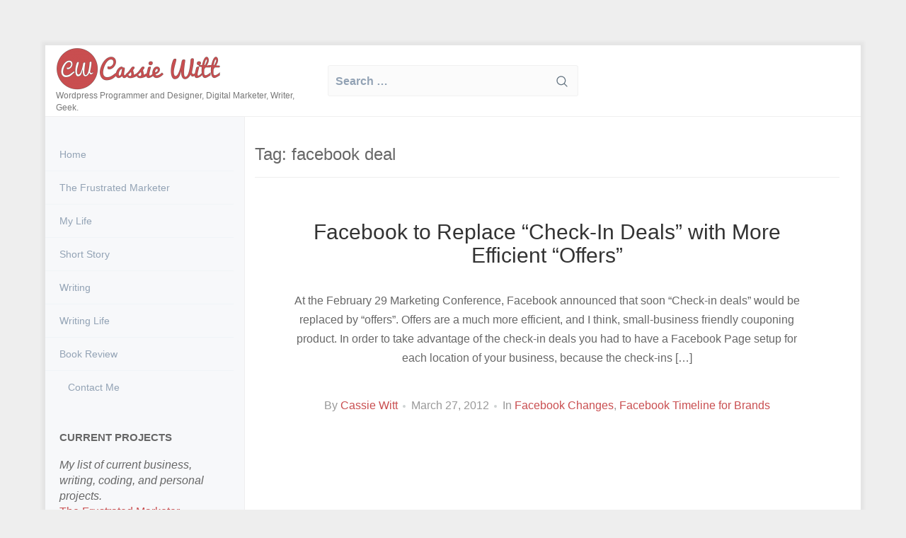

--- FILE ---
content_type: text/html; charset=UTF-8
request_url: https://cassiewitt.com/tag/facebook-deal/
body_size: 8298
content:
<!DOCTYPE html>
<html lang="en-US">
<head>
<meta charset="UTF-8">
<meta name="viewport" content="width=device-width, initial-scale=1">
<link rel="profile" href="https://gmpg.org/xfn/11">
<link rel="pingback" href="https://cassiewitt.com/xmlrpc.php">

<title>facebook deal &#8211; Cassie Witt</title>
<meta name='robots' content='max-image-preview:large' />
	    <style id="tf_lazy_style">
		[data-tf-src]{opacity:0}.tf_svg_lazy{transition:filter .3s linear!important;filter:blur(25px);opacity:1;transform:translateZ(0)}.tf_svg_lazy_loaded{filter:blur(0)}.module[data-lazy],.module[data-lazy] .ui,.module_row[data-lazy]:not(.tb_first),.module_row[data-lazy]:not(.tb_first)>.row_inner,.module_row:not(.tb_first) .module_column[data-lazy],.module_subrow[data-lazy]>.subrow_inner{background-image:none!important}
	    </style>
	    <noscript><style>[data-tf-src]{display:none!important}.tf_svg_lazy{filter:none!important;opacity:1!important}</style></noscript>
	    	    <style id="tf_lazy_common">
						.tf_fa{display:inline-block;width:1em;height:1em;stroke-width:0;stroke:currentColor;overflow:visible;fill:currentColor;pointer-events:none;vertical-align:middle}#tf_svg symbol{overflow:visible}.tf_lazy{position:relative;visibility:visible;display:block;opacity:.3}.wow .tf_lazy{visibility:hidden;opacity:1;position:static;display:inline}div.tf_audio_lazy audio{visibility:hidden;height:0;display:inline}.mejs-container{visibility:visible}.tf_iframe_lazy{transition:opacity .3s ease-in-out;min-height:10px}.tf_carousel .tf_swiper-wrapper{display:flex}.tf_carousel .tf_swiper-slide{flex-shrink:0;opacity:0}.tf_carousel .tf_lazy{contain:none}.tf_swiper-wrapper>br,.tf_lazy.tf_swiper-wrapper .tf_lazy:after,.tf_lazy.tf_swiper-wrapper .tf_lazy:before{display:none}.tf_lazy:after,.tf_lazy:before{content:'';display:inline-block;position:absolute;width:10px!important;height:10px!important;margin:0 3px;top:50%!important;right:50%!important;left:auto!important;border-radius:100%;background-color:currentColor;visibility:visible;animation:tf-hrz-loader infinite .75s cubic-bezier(.2,.68,.18,1.08)}.tf_lazy:after{width:6px!important;height:6px!important;right:auto!important;left:50%!important;margin-top:3px;animation-delay:-.4s}@keyframes tf-hrz-loader{0%{transform:scale(1);opacity:1}50%{transform:scale(.1);opacity:.6}100%{transform:scale(1);opacity:1}}.tf_lazy_lightbox{position:fixed;background:rgba(11,11,11,.8);color:#ccc;top:0;left:0;display:flex;align-items:center;justify-content:center;z-index:999}.tf_lazy_lightbox .tf_lazy:after,.tf_lazy_lightbox .tf_lazy:before{background:#fff}.tf_video_lazy video{width:100%;height:100%;position:static;object-fit:cover}
		</style>
		    <link rel="preconnect" href="https://fonts.gstatic.com" crossorigin/>
		<link rel="dns-prefetch" href="//www.google-analytics.com"/>
	<link rel="preload" href="https://cassiewitt.com/wp-content/uploads/themify-css/concate/1447067544/themify-concate-3464386637.min.css" as="style"><link id="themify_concate-css" rel="stylesheet" href="https://cassiewitt.com/wp-content/uploads/themify-css/concate/1447067544/themify-concate-3464386637.min.css"><link rel="alternate" type="application/rss+xml" title="Cassie Witt &raquo; Feed" href="https://cassiewitt.com/feed/" />
<link rel="alternate" type="application/rss+xml" title="Cassie Witt &raquo; Comments Feed" href="https://cassiewitt.com/comments/feed/" />
<link rel="alternate" type="application/rss+xml" title="Cassie Witt &raquo; facebook deal Tag Feed" href="https://cassiewitt.com/tag/facebook-deal/feed/" />
<link rel="preload" href="https://cassiewitt.com/wp-includes/js/mediaelement/mediaelementplayer-legacy.min.css?ver=4.2.16" as="style" /><link rel='stylesheet' id='mediaelement-css'  href='https://cassiewitt.com/wp-includes/js/mediaelement/mediaelementplayer-legacy.min.css?ver=4.2.16' type='text/css' media='all' />
<link rel="preload" href="https://cassiewitt.com/wp-includes/js/mediaelement/wp-mediaelement.min.css?ver=5.9.12" as="style" /><link rel='stylesheet' id='wp-mediaelement-css'  href='https://cassiewitt.com/wp-includes/js/mediaelement/wp-mediaelement.min.css?ver=5.9.12' type='text/css' media='all' />
<style id='global-styles-inline-css' type='text/css'>
body{--wp--preset--color--black: #000000;--wp--preset--color--cyan-bluish-gray: #abb8c3;--wp--preset--color--white: #ffffff;--wp--preset--color--pale-pink: #f78da7;--wp--preset--color--vivid-red: #cf2e2e;--wp--preset--color--luminous-vivid-orange: #ff6900;--wp--preset--color--luminous-vivid-amber: #fcb900;--wp--preset--color--light-green-cyan: #7bdcb5;--wp--preset--color--vivid-green-cyan: #00d084;--wp--preset--color--pale-cyan-blue: #8ed1fc;--wp--preset--color--vivid-cyan-blue: #0693e3;--wp--preset--color--vivid-purple: #9b51e0;--wp--preset--gradient--vivid-cyan-blue-to-vivid-purple: linear-gradient(135deg,rgba(6,147,227,1) 0%,rgb(155,81,224) 100%);--wp--preset--gradient--light-green-cyan-to-vivid-green-cyan: linear-gradient(135deg,rgb(122,220,180) 0%,rgb(0,208,130) 100%);--wp--preset--gradient--luminous-vivid-amber-to-luminous-vivid-orange: linear-gradient(135deg,rgba(252,185,0,1) 0%,rgba(255,105,0,1) 100%);--wp--preset--gradient--luminous-vivid-orange-to-vivid-red: linear-gradient(135deg,rgba(255,105,0,1) 0%,rgb(207,46,46) 100%);--wp--preset--gradient--very-light-gray-to-cyan-bluish-gray: linear-gradient(135deg,rgb(238,238,238) 0%,rgb(169,184,195) 100%);--wp--preset--gradient--cool-to-warm-spectrum: linear-gradient(135deg,rgb(74,234,220) 0%,rgb(151,120,209) 20%,rgb(207,42,186) 40%,rgb(238,44,130) 60%,rgb(251,105,98) 80%,rgb(254,248,76) 100%);--wp--preset--gradient--blush-light-purple: linear-gradient(135deg,rgb(255,206,236) 0%,rgb(152,150,240) 100%);--wp--preset--gradient--blush-bordeaux: linear-gradient(135deg,rgb(254,205,165) 0%,rgb(254,45,45) 50%,rgb(107,0,62) 100%);--wp--preset--gradient--luminous-dusk: linear-gradient(135deg,rgb(255,203,112) 0%,rgb(199,81,192) 50%,rgb(65,88,208) 100%);--wp--preset--gradient--pale-ocean: linear-gradient(135deg,rgb(255,245,203) 0%,rgb(182,227,212) 50%,rgb(51,167,181) 100%);--wp--preset--gradient--electric-grass: linear-gradient(135deg,rgb(202,248,128) 0%,rgb(113,206,126) 100%);--wp--preset--gradient--midnight: linear-gradient(135deg,rgb(2,3,129) 0%,rgb(40,116,252) 100%);--wp--preset--duotone--dark-grayscale: url('#wp-duotone-dark-grayscale');--wp--preset--duotone--grayscale: url('#wp-duotone-grayscale');--wp--preset--duotone--purple-yellow: url('#wp-duotone-purple-yellow');--wp--preset--duotone--blue-red: url('#wp-duotone-blue-red');--wp--preset--duotone--midnight: url('#wp-duotone-midnight');--wp--preset--duotone--magenta-yellow: url('#wp-duotone-magenta-yellow');--wp--preset--duotone--purple-green: url('#wp-duotone-purple-green');--wp--preset--duotone--blue-orange: url('#wp-duotone-blue-orange');--wp--preset--font-size--small: 13px;--wp--preset--font-size--medium: 20px;--wp--preset--font-size--large: 36px;--wp--preset--font-size--x-large: 42px;}.has-black-color{color: var(--wp--preset--color--black) !important;}.has-cyan-bluish-gray-color{color: var(--wp--preset--color--cyan-bluish-gray) !important;}.has-white-color{color: var(--wp--preset--color--white) !important;}.has-pale-pink-color{color: var(--wp--preset--color--pale-pink) !important;}.has-vivid-red-color{color: var(--wp--preset--color--vivid-red) !important;}.has-luminous-vivid-orange-color{color: var(--wp--preset--color--luminous-vivid-orange) !important;}.has-luminous-vivid-amber-color{color: var(--wp--preset--color--luminous-vivid-amber) !important;}.has-light-green-cyan-color{color: var(--wp--preset--color--light-green-cyan) !important;}.has-vivid-green-cyan-color{color: var(--wp--preset--color--vivid-green-cyan) !important;}.has-pale-cyan-blue-color{color: var(--wp--preset--color--pale-cyan-blue) !important;}.has-vivid-cyan-blue-color{color: var(--wp--preset--color--vivid-cyan-blue) !important;}.has-vivid-purple-color{color: var(--wp--preset--color--vivid-purple) !important;}.has-black-background-color{background-color: var(--wp--preset--color--black) !important;}.has-cyan-bluish-gray-background-color{background-color: var(--wp--preset--color--cyan-bluish-gray) !important;}.has-white-background-color{background-color: var(--wp--preset--color--white) !important;}.has-pale-pink-background-color{background-color: var(--wp--preset--color--pale-pink) !important;}.has-vivid-red-background-color{background-color: var(--wp--preset--color--vivid-red) !important;}.has-luminous-vivid-orange-background-color{background-color: var(--wp--preset--color--luminous-vivid-orange) !important;}.has-luminous-vivid-amber-background-color{background-color: var(--wp--preset--color--luminous-vivid-amber) !important;}.has-light-green-cyan-background-color{background-color: var(--wp--preset--color--light-green-cyan) !important;}.has-vivid-green-cyan-background-color{background-color: var(--wp--preset--color--vivid-green-cyan) !important;}.has-pale-cyan-blue-background-color{background-color: var(--wp--preset--color--pale-cyan-blue) !important;}.has-vivid-cyan-blue-background-color{background-color: var(--wp--preset--color--vivid-cyan-blue) !important;}.has-vivid-purple-background-color{background-color: var(--wp--preset--color--vivid-purple) !important;}.has-black-border-color{border-color: var(--wp--preset--color--black) !important;}.has-cyan-bluish-gray-border-color{border-color: var(--wp--preset--color--cyan-bluish-gray) !important;}.has-white-border-color{border-color: var(--wp--preset--color--white) !important;}.has-pale-pink-border-color{border-color: var(--wp--preset--color--pale-pink) !important;}.has-vivid-red-border-color{border-color: var(--wp--preset--color--vivid-red) !important;}.has-luminous-vivid-orange-border-color{border-color: var(--wp--preset--color--luminous-vivid-orange) !important;}.has-luminous-vivid-amber-border-color{border-color: var(--wp--preset--color--luminous-vivid-amber) !important;}.has-light-green-cyan-border-color{border-color: var(--wp--preset--color--light-green-cyan) !important;}.has-vivid-green-cyan-border-color{border-color: var(--wp--preset--color--vivid-green-cyan) !important;}.has-pale-cyan-blue-border-color{border-color: var(--wp--preset--color--pale-cyan-blue) !important;}.has-vivid-cyan-blue-border-color{border-color: var(--wp--preset--color--vivid-cyan-blue) !important;}.has-vivid-purple-border-color{border-color: var(--wp--preset--color--vivid-purple) !important;}.has-vivid-cyan-blue-to-vivid-purple-gradient-background{background: var(--wp--preset--gradient--vivid-cyan-blue-to-vivid-purple) !important;}.has-light-green-cyan-to-vivid-green-cyan-gradient-background{background: var(--wp--preset--gradient--light-green-cyan-to-vivid-green-cyan) !important;}.has-luminous-vivid-amber-to-luminous-vivid-orange-gradient-background{background: var(--wp--preset--gradient--luminous-vivid-amber-to-luminous-vivid-orange) !important;}.has-luminous-vivid-orange-to-vivid-red-gradient-background{background: var(--wp--preset--gradient--luminous-vivid-orange-to-vivid-red) !important;}.has-very-light-gray-to-cyan-bluish-gray-gradient-background{background: var(--wp--preset--gradient--very-light-gray-to-cyan-bluish-gray) !important;}.has-cool-to-warm-spectrum-gradient-background{background: var(--wp--preset--gradient--cool-to-warm-spectrum) !important;}.has-blush-light-purple-gradient-background{background: var(--wp--preset--gradient--blush-light-purple) !important;}.has-blush-bordeaux-gradient-background{background: var(--wp--preset--gradient--blush-bordeaux) !important;}.has-luminous-dusk-gradient-background{background: var(--wp--preset--gradient--luminous-dusk) !important;}.has-pale-ocean-gradient-background{background: var(--wp--preset--gradient--pale-ocean) !important;}.has-electric-grass-gradient-background{background: var(--wp--preset--gradient--electric-grass) !important;}.has-midnight-gradient-background{background: var(--wp--preset--gradient--midnight) !important;}.has-small-font-size{font-size: var(--wp--preset--font-size--small) !important;}.has-medium-font-size{font-size: var(--wp--preset--font-size--medium) !important;}.has-large-font-size{font-size: var(--wp--preset--font-size--large) !important;}.has-x-large-font-size{font-size: var(--wp--preset--font-size--x-large) !important;}
</style>
<link rel="preload" href="https://cassiewitt.com/wp-content/plugins/ultimate-author-box-lite/css/frontend.css?ver=1.1.3" as="style" /><link rel='stylesheet' id='uab-frontend-style-css'  href='https://cassiewitt.com/wp-content/plugins/ultimate-author-box-lite/css/frontend.css?ver=1.1.3' type='text/css' media='all' />
<link rel="preload" href="https://cassiewitt.com/wp-content/plugins/ultimate-author-box-lite/css/uab-responsive.css?ver=1.1.3" as="style" /><link rel='stylesheet' id='uab-frontend-responsive-style-css'  href='https://cassiewitt.com/wp-content/plugins/ultimate-author-box-lite/css/uab-responsive.css?ver=1.1.3' type='text/css' media='all' />
<link rel="preload" href="https://cassiewitt.com/wp-content/plugins/ultimate-author-box-lite/css/font-awesome.min.css?ver=5.15.4" as="style" /><link rel='stylesheet' id='uab-fontawesome-css'  href='https://cassiewitt.com/wp-content/plugins/ultimate-author-box-lite/css/font-awesome.min.css?ver=5.15.4' type='text/css' media='all' />
<link rel="preload" href="//fonts.googleapis.com/css?family=Amatic+SC%7CMerriweather%7CRoboto+Slab%7CMontserrat%7CLato%7CItalianno%7CPT+Sans%7CPT+Sans+Narrow%7CRaleway%7CCrafty+Girls%7CRoboto%7COpen+Sans%7CSchoolbell%7CGreat+Vibes%7CDroid+Sans%7CPoppins%7COswald%7CVarela+Round%7CRoboto+Condensed%7CFira+Sans%7CLora%7CSignika%7CCabin%7CArimo%7CDroid+Serif%7CArvo%7CRubik&#038;ver=5.9.12" as="style" /><link rel='stylesheet' id='google-fonts-css'  href='//fonts.googleapis.com/css?family=Amatic+SC%7CMerriweather%7CRoboto+Slab%7CMontserrat%7CLato%7CItalianno%7CPT+Sans%7CPT+Sans+Narrow%7CRaleway%7CCrafty+Girls%7CRoboto%7COpen+Sans%7CSchoolbell%7CGreat+Vibes%7CDroid+Sans%7CPoppins%7COswald%7CVarela+Round%7CRoboto+Condensed%7CFira+Sans%7CLora%7CSignika%7CCabin%7CArimo%7CDroid+Serif%7CArvo%7CRubik&#038;ver=5.9.12' type='text/css' media='all' />
<link rel="preload" href="https://cassiewitt.com/wp-content/themes/smartpress/style.css?ver=5.9.12" as="style" /><link rel='stylesheet' id='smartpress-style-css'  href='https://cassiewitt.com/wp-content/themes/smartpress/style.css?ver=5.9.12' type='text/css' media='all' />
<link rel="preload" href="https://cassiewitt.com/wp-content/themes/smartpress/stylesheets/bootstrap.css?ver=5.9.12" as="style" /><link rel='stylesheet' id='smartpress_bootstrap-css'  href='https://cassiewitt.com/wp-content/themes/smartpress/stylesheets/bootstrap.css?ver=5.9.12' type='text/css' media='all' />
<link rel="preload" href="https://cassiewitt.com/wp-content/themes/smartpress/stylesheets/theme.css?ver=5.9.12" as="style" /><link rel='stylesheet' id='smartpress_theme-css'  href='https://cassiewitt.com/wp-content/themes/smartpress/stylesheets/theme.css?ver=5.9.12' type='text/css' media='all' />
<link rel="preload" href="https://cassiewitt.com/wp-content/themes/smartpress/fonts/font-awesome/css/font-awesome.css" as="style" /><link rel='stylesheet' id='fontawesome-css'  href='https://cassiewitt.com/wp-content/themes/smartpress/fonts/font-awesome/css/font-awesome.css' type='text/css' media='all' />
<link rel="preload" href="https://cassiewitt.com/wp-content/plugins/jetpack/css/jetpack.css?ver=10.5.3" as="style" /><link rel='stylesheet' id='jetpack_css-css'  href='https://cassiewitt.com/wp-content/plugins/jetpack/css/jetpack.css?ver=10.5.3' type='text/css' media='all' />
<script type='text/javascript' src='https://cassiewitt.com/wp-includes/js/jquery/jquery.min.js?ver=3.6.0' id='jquery-core-js'></script>
<script type='text/javascript' src='https://cassiewitt.com/wp-content/plugins/ultimate-author-box-lite/js/frontend.js?ver=1.1.3' id='uab-frontend-script-js'></script>
<!--[if lt IE 9]>
<script type='text/javascript' src='https://cassiewitt.com/wp-content/themes/smartpress/js/respond.min.js?ver=5.9.12' id='smartpress-respond-js'></script>
<![endif]-->
<link rel="https://api.w.org/" href="https://cassiewitt.com/wp-json/" /><link rel="alternate" type="application/json" href="https://cassiewitt.com/wp-json/wp/v2/tags/121" /><link rel="EditURI" type="application/rsd+xml" title="RSD" href="https://cassiewitt.com/xmlrpc.php?rsd" />
<link rel="wlwmanifest" type="application/wlwmanifest+xml" href="https://cassiewitt.com/wp-includes/wlwmanifest.xml" /> 
<meta name="generator" content="WordPress 5.9.12" />
	
	
	<script>
		jQuery(function() {
			jQuery(".meter > span").each(function() {
				jQuery(this)
					.data("origWidth", jQuery(this).width())
					.width(0)
					.animate({
						width: jQuery(this).data("origWidth")
					}, 1200);
			});
		});
	</script>
	
	
	<style type='text/css'>img#wpstats{display:none}</style>
	<style id="tb_inline_styles">.tb_animation_on{overflow-x:hidden}.themify_builder .wow{visibility:hidden;animation-fill-mode:both}.themify_builder .tf_lax_done{transition-duration:.8s;transition-timing-function:cubic-bezier(.165,.84,.44,1)}.wow.tf_lax_done{animation-fill-mode:backwards}[data-sticky-active].tb_sticky_scroll_active{z-index:1}[data-sticky-active].tb_sticky_scroll_active .hide-on-stick{display:none}@media screen and (min-width:1281px){.hide-desktop{width:0!important;height:0!important;padding:0!important;visibility:hidden!important;margin:0!important;display:table-column!important}}@media screen and (min-width:769px) and (max-width:1280px){.hide-tablet_landscape{width:0!important;height:0!important;padding:0!important;visibility:hidden!important;margin:0!important;display:table-column!important}}@media screen and (min-width:681px) and (max-width:768px){.hide-tablet{width:0!important;height:0!important;padding:0!important;visibility:hidden!important;margin:0!important;display:table-column!important}}@media screen and (max-width:680px){.hide-mobile{width:0!important;height:0!important;padding:0!important;visibility:hidden!important;margin:0!important;display:table-column!important}}</style><noscript><style>.themify_builder .wow,.wow .tf_lazy{visibility:visible!important}</style></noscript>
<!-- Jetpack Open Graph Tags -->
<meta property="og:type" content="website" />
<meta property="og:title" content="facebook deal &#8211; Cassie Witt" />
<meta property="og:url" content="https://cassiewitt.com/tag/facebook-deal/" />
<meta property="og:site_name" content="Cassie Witt" />
<meta property="og:image" content="https://s0.wp.com/i/blank.jpg" />
<meta property="og:image:alt" content="" />
<meta property="og:locale" content="en_US" />
<meta name="twitter:site" content="@cassiewitt" />

<!-- End Jetpack Open Graph Tags -->
<style type="text/css" id="wp-custom-css">/*
You can add your own CSS here.

Click the help icon above to learn more.
*/

.branding img {
    max-height: 60px !important;
    height: 100%;
    width: auto !important;
}

.page-id-882 .col-sm-9.col-md-9 {
    width: 90%;
    margin-left: auto;
    margin-right: auto;
    float: none;
}

.page-id-882 div#primarySidebar {
    display: none;
}

#top-utilities, #headerSearch, .branding {
    display: table;
    height: 100px;
    width: 100%;
    text-align: left;
}

#pageContentWrapper {
    width: 90%;
}

.object-fit-cover img {
    object-fit: cover;
    height: 400px;
    width: 100%;
    object-position: top;
    margin-bottom: 45px;
}
img.mfp-img {
    max-height: none !important;
}

.mfp-bottom-bar {
    display: none;
}</style></head>

<body data-rsssl=1 class="archive tag tag-facebook-deal tag-121 wp-custom-logo themify-builder-5-3-5 tb_animation_on">

<div id="page" class="site">
	
	<a class="skip-link screen-reader-text" href="#content">
	Skip to content	</a>
	
		<div id="pageContentWrapper">
		
			
<div class="top--panel">
	<div class="container-fluid">
		<div class="row">
			<div class="col-sm-4 col-md-4">
				<div class="branding">
				<div class="top-branding">
				<a href="https://cassiewitt.com">
				<img decoding="async" data-tf-not-load="1" width="233" height="60" src="https://cassiewitt.com/wp-content/uploads/2017/10/cropped-PersonalLogoV003-forweb.png" alt="Cassie Witt" />	
				</a>				
								<span class="navbar-site-desc text-muted">Wordpress Programmer and Designer, Digital Marketer, Writer, Geek.</span>
								</div>
				</div>
			</div>
			<div class="col-sm-4 col-md-4">
			<div id="headerSearch">
			<div>
				<form role="search" method="get" class="search-form" action="https://cassiewitt.com/">
				<label>
					<span class="screen-reader-text">Search for:</span>
					<input type="search" class="search-field" placeholder="Search &hellip;" value="" name="s" />
				</label>
				<input type="submit" class="search-submit" value="Search" />
			</form>			</div>
			</div>
			
			</div>
			<div class="col-sm-4 col-md-4">
				
				<div id="top-utilities">
					<div>
						<ul class="top-utilities">
						<!-- Begin Social Links --><!-- End Social Links -->						</ul>
					</div>	
				</div>
			
			</div>
			
		</div>
	</div>
</div>			
			<div class="container-fluid" style="padding: 0px;">	
				<div class="row">	
					<div class="col-sm-3 col-md-3" id="primarySidebar">	
						<div class="mainNavigation">
						
<div class="mainMenu">
	<ul class="nav" style="padding: 0px; margin: 0px;">
		<li id="menu-item-57" class="menu-item menu-item-type-custom menu-item-object-custom menu-item-home menu-item-57"><a title="Home" href="https://cassiewitt.com">Home</a></li>
<li id="menu-item-948" class="menu-item menu-item-type-custom menu-item-object-custom menu-item-948"><a title="The Frustrated Marketer" href="https://frustratedmarketer.substack.com">The Frustrated Marketer</a></li>
<li id="menu-item-943" class="menu-item menu-item-type-taxonomy menu-item-object-category menu-item-943"><a title="My Life" href="https://cassiewitt.com/my-life/">My Life</a></li>
<li id="menu-item-944" class="menu-item menu-item-type-taxonomy menu-item-object-category menu-item-944"><a title="Short Story" href="https://cassiewitt.com/short-story/">Short Story</a></li>
<li id="menu-item-945" class="menu-item menu-item-type-taxonomy menu-item-object-category menu-item-945"><a title="Writing" href="https://cassiewitt.com/writing/">Writing</a></li>
<li id="menu-item-946" class="menu-item menu-item-type-taxonomy menu-item-object-category menu-item-946"><a title="Writing Life" href="https://cassiewitt.com/writing-life/">Writing Life</a></li>
<li id="menu-item-947" class="menu-item menu-item-type-taxonomy menu-item-object-category menu-item-947"><a title="Book Review" href="https://cassiewitt.com/book-review/">Book Review</a></li>
<li id="menu-item-204" class="menu-item menu-item-type-post_type menu-item-object-page menu-item-204"><a title="Contact Me" href="https://cassiewitt.com/contact-me/"><i class="fa [gravityform id=&quot;1&quot; name=&quot;Have a burning Social Media question?&quot;]"></i>&nbsp;Contact Me</a></li>
	</ul>
</div>						</div>
						<div class="hideOnMobile">
						
<div class="primary-sidebar">
	<section id="black-studio-tinymce-4" class="widget widget_black_studio_tinymce"><h3 class="widget-title">Current Projects</h3><div class="textwidget"><em>My list of current business, writing, coding, and personal projects.</em>
<ul>
 	<li><a href="https://frustratedmarketer.substack.com" target="_blank" rel="noopener">The Frustrated Marketer Newsletter</a></li>
 	<li>Programming Some Automations for My Day Job</li>
 	<li>Revamping Team 3 Media</li>
 	<li>Finishing Short Stories</li>
 	<li>Gearing up for NaNoWriMo with a new novel</li>
 	<li>Thriller on C-Street</li>
 	<li>Reorganizing My Life</li>
</ul></div></section><section id="text-6" class="widget widget_text">			<div class="textwidget">	
	
	<style type="text/css">
	/* candystripe styling */
	#widget_9912360022054794281765101830 .meter {
		height: 50px;
				border: 1px solid red;
			}
	#widget_9912360022054794281765101830 .meter > span:after, #widget_9912360022054794281765101830 .animate > span > span {
			}
	#widget_9912360022054794281765101830 .extra-font-color {
		color: inherit !important;
	}
	</style>
	
	<div class="wip-progress-shortcode" id="widget_9912360022054794281765101830">
		
		<div class="inner">
		
			<h2 class="widget-title extra-font-color">Novel Stats</h2>
			
			<div class="pogress-bar-media progress-bar-class"><img src="" /></div>
			
			<div class="wip-title progress-bar-class extra-font-color">WIP Title: Project Marshmallow</div>
			
			<div class="progress-bar-class meter red nostripes">
				<span style="width: 21%"></span>
			</div>
			
			<div class="percent-complete progress-bar-class extra-font-color">21% Complete</div>
			
			<div class="my-goal progress-bar-class extra-font-color">10,319 of 50,000 <span style="text-transform: capitalize;">words</span></div>
			
			<div class="more-info progress-bar-class extra-font-color"></div>
						
						
					
		</div>
	
	</div>
	
	
</div>
		</section>
</div>						
						</div><!-- ./ sidebar -->
					</div><!-- ./ col-md-3 -->
						<div class="col-sm-9 col-md-9">				
							<div class="site--content " id="content">

		
			<header class="page-header">
				<h1 class="page-title">Tag: <span>facebook deal</span></h1>			</header><!-- .page-header -->

			
<article id="post-478" class="post--entry post-478 post type-post status-publish format-standard hentry category-facebook-changes category-facebook-timeline-for-brands tag-changes-in-facebook tag-changes-on-facebook tag-check-in-deal tag-face-book-update tag-facebook-changes-2 tag-facebook-check-in-deal tag-facebook-deal tag-facebook-offers tag-facebook-offers-guide tag-facebook-page tag-facebook-replacing-check-in-deals tag-facebook-update tag-facebook-updates tag-update-facebook tag-update-for-facebook tag-update-on-facebook tag-updates-facebook tag-updates-for-facebook tag-updates-of-facebook tag-updates-on-facebook">

        <div class="post-header">
        <h2><a title="Permalink to: Facebook to Replace &#8220;Check-In Deals&#8221; with More Efficient &#8220;Offers&#8221;" href="https://cassiewitt.com/facebook-to-replace-check-in-deals-with-more-efficient-offers/">Facebook to Replace &#8220;Check-In Deals&#8221; with More Efficient &#8220;Offers&#8221;</a></h2>
    </div>
	
		 <div class="post-entry text-center" style="padding: 0 30px 0 30px">
		<p>At the February 29 Marketing Conference, Facebook announced that soon &#8220;Check-in deals&#8221; would be replaced by &#8220;offers&#8221;. Offers are a much more efficient, and I think, small-business friendly couponing product. In order to take advantage of the check-in deals you had to have a Facebook Page setup for each location of your business, because the check-ins [&hellip;]</p>
    </div>
	    <footer class="entry--footer" style="margin-top: 40px;">
    <div class="post-meta">
        <div class="meta-info entry--footer">
            <div>
                <span>By <span class="author vcard"><a class="url fn n" href="https://cassiewitt.com/author/mythos1717/">Cassie Witt</a></span></span>
                <span><time class="entry-date published" datetime="2012-03-27T09:00:39-07:00">March 27, 2012</time><time class="updated" datetime="2012-04-03T01:16:55-07:00">April 3, 2012</time></span>
                <span>
				<span class="cat-links">In <a href="https://cassiewitt.com/facebook-changes/" rel="category tag">Facebook Changes</a>, <a href="https://cassiewitt.com/facebook-timeline-for-brands/" rel="category tag">Facebook Timeline for Brands</a></span>				</span>
            </div>
        </div>
    </div>
	</footer>
</article>

	<div class="row hideOnDesktop" style="margin-top: 20px">
	<div class="primarySidebar text-center">
							
	</div><!-- ./ sidebar -->
	</div>

	</div><!-- ./ col-md-9 -->	
	</div><!-- ./ row -->	
	
	</div><!-- ./ container -->
	</div><!-- # /content -->
	</div><!-- # / pageContentWrapper -->
	
<div class="clearfix"></div>

	<!-- Footer -->
        <div class="site--info text-center clearfix">
            <p>&copy; 2026 
			<a href="https://cassiewitt.com">Cassie Witt</a>
			 All Rights Reserved &nbsp;&nbsp;                           </p>
            <!--<p>Theme Smartpress by <a href="https://level9themes.com" rel="designer">Level9themes</a>.</p>-->
            <div class="clearfix"></div>
        </div>  
	<!-- ./ Footer -->	
</div><!-- #page -->

			<!--googleoff:all-->
			<!--noindex-->
			<script type="text/template" id="tf_vars">
				var tbLocalScript = {"builder_url":"https://cassiewitt.com/wp-content/plugins/themify-builder","css_module_url":"https://cassiewitt.com/wp-content/plugins/themify-builder/css/modules/","js_module_url":"https://cassiewitt.com/wp-content/plugins/themify-builder/js/modules/","js_modules":{"fwr":"https://cassiewitt.com/wp-content/plugins/themify-builder/js/modules/fullwidthRows.min.js","bgs":"https://cassiewitt.com/wp-content/plugins/themify-builder/js/modules/backgroundSlider.min.js","fwv":"https://cassiewitt.com/wp-content/plugins/themify-builder/js/modules/fullwidthvideo.min.js","feature":"https://cassiewitt.com/wp-content/plugins/themify-builder/js/modules/feature.min.js","parallax":"https://cassiewitt.com/wp-content/plugins/themify-builder/js/modules/parallax.min.js","bgzs":"https://cassiewitt.com/wp-content/plugins/themify-builder/js/modules/bgzoom_scroll.min.js","bgzoom":"https://cassiewitt.com/wp-content/plugins/themify-builder/js/modules/bgzoom.min.js","gallery":"https://cassiewitt.com/wp-content/plugins/themify-builder/js/modules/gallery.min.js","menu":"https://cassiewitt.com/wp-content/plugins/themify-builder/js/modules/menu.min.js","read":"https://cassiewitt.com/wp-content/plugins/themify-builder/js/modules/readMore.min.js","sticky":"https://cassiewitt.com/wp-content/plugins/themify-builder/js/modules/sticky.min.js","alert":"https://cassiewitt.com/wp-content/plugins/themify-builder/js/modules/alert.min.js","tab":"https://cassiewitt.com/wp-content/plugins/themify-builder/js/modules/tab.min.js","accordion":"https://cassiewitt.com/wp-content/plugins/themify-builder/js/modules/accordion.min.js","oc":"https://cassiewitt.com/wp-content/plugins/themify-builder/js/modules/overlay-content.min.js","video":"https://cassiewitt.com/wp-content/plugins/themify-builder/js/modules/video.min.js","sh":"https://cassiewitt.com/wp-content/plugins/themify-builder/js/themify.scroll-highlight.min.js","t":"https://cassiewitt.com/wp-content/plugins/themify-builder/js/modules/tooltip.min.js"},"breakpoints":{"tablet_landscape":[769,1280],"tablet":[681,768],"mobile":680},"fullwidth_support":"","addons":[]};
var themify_vars = {"version":"5.1.8","url":"https://cassiewitt.com/wp-content/plugins/themify-builder/themify","wp":"5.9.12","ajax_url":"https://cassiewitt.com/wp-admin/admin-ajax.php","includesURL":"https://cassiewitt.com/wp-includes/","emailSub":"Check this out!","lightbox":{"i18n":{"tCounter":"%curr% of %total%"}},"s_v":"5.3.8","a_v":"3.6.2","i_v":"4.1.4","js_modules":{"fxh":"https://cassiewitt.com/wp-content/plugins/themify-builder/themify/js/modules/fixedheader.min.js","lb":"https://cassiewitt.com/wp-content/plugins/themify-builder/themify/js/lightbox.min.js","gal":"https://cassiewitt.com/wp-content/plugins/themify-builder/themify/js/themify.gallery.min.js","sw":"https://cassiewitt.com/wp-content/plugins/themify-builder/themify/js/modules/swiper/swiper.min.js","tc":"https://cassiewitt.com/wp-content/plugins/themify-builder/themify/js/modules/themify.carousel.min.js","map":"https://cassiewitt.com/wp-content/plugins/themify-builder/themify/js/modules/map.min.js","img":"https://cassiewitt.com/wp-content/plugins/themify-builder/themify/js/modules/jquery.imagesloaded.min.js","at":"https://cassiewitt.com/wp-content/plugins/themify-builder/themify/js/modules/autoTiles.min.js","iso":"https://cassiewitt.com/wp-content/plugins/themify-builder/themify/js/modules/isotop.min.js","inf":"https://cassiewitt.com/wp-content/plugins/themify-builder/themify/js/modules/infinite.min.js","lax":"https://cassiewitt.com/wp-content/plugins/themify-builder/themify/js/modules/lax.min.js","video":"https://cassiewitt.com/wp-content/plugins/themify-builder/themify/js/modules/video-player.min.js","audio":"https://cassiewitt.com/wp-content/plugins/themify-builder/themify/js/modules/audio-player.min.js","side":"https://cassiewitt.com/wp-content/plugins/themify-builder/themify/js/modules/themify.sidemenu.min.js","edge":"https://cassiewitt.com/wp-content/plugins/themify-builder/themify/js/modules/edge.Menu.min.js","wow":"https://cassiewitt.com/wp-content/plugins/themify-builder/themify/js/modules/tf_wow.min.js","share":"https://cassiewitt.com/wp-content/plugins/themify-builder/themify/js/modules/sharer.min.js","mega":"https://cassiewitt.com/wp-content/plugins/themify-builder/themify/js/modules/megamenu.js","drop":"https://cassiewitt.com/wp-content/plugins/themify-builder/themify/js/modules/themify.dropdown.min.js","wc":"https://cassiewitt.com/wp-content/plugins/themify-builder/themify/js/modules/wc.min.js"},"css_modules":{"sw":"https://cassiewitt.com/wp-content/plugins/themify-builder/themify/css/swiper/swiper.min.css","an":"https://cassiewitt.com/wp-content/plugins/themify-builder/themify/css/animate.min.css","video":"https://cassiewitt.com/wp-content/plugins/themify-builder/themify/css/modules/video.min.css","audio":"https://cassiewitt.com/wp-content/plugins/themify-builder/themify/css/modules/audio.min.css","drop":"https://cassiewitt.com/wp-content/plugins/themify-builder/themify/css/modules/dropdown.min.css","lb":"https://cassiewitt.com/wp-content/plugins/themify-builder/themify/css/lightbox.min.css"},"is_min":"1","wp_embed":"https://cassiewitt.com/wp-includes/js/wp-embed.min.js","done":{"tb_parallax":true}};			</script>
			<!--/noindex-->
			<!--googleon:all-->
			<script nomodule defer src="https://cassiewitt.com/wp-content/plugins/themify-builder/themify/js/modules/fallback.min.js"></script>
			<link rel="preload" href="https://cassiewitt.com/wp-content/plugins/author-work-in-progress-bar/css/front.css?ver=1.0.0" as="style" /><link rel='stylesheet' id='pbp_progressbar_front_css-css'  href='https://cassiewitt.com/wp-content/plugins/author-work-in-progress-bar/css/front.css?ver=1.0.0' type='text/css' media='all' />
<script type='text/javascript' defer="defer" src='https://cassiewitt.com/wp-content/plugins/themify-builder/themify/js/main.min.js?ver=5.1.8' id='themify-main-script-js'></script>
<script type='text/javascript' id='disqus_count-js-extra'>
/* <![CDATA[ */
var countVars = {"disqusShortname":"cassiewitt"};
/* ]]> */
</script>
<script type='text/javascript' src='https://cassiewitt.com/wp-content/plugins/disqus-comment-system/public/js/comment_count.js?ver=3.0.22' id='disqus_count-js'></script>
<script type='text/javascript' src='https://cassiewitt.com/wp-content/themes/smartpress/js/bootstrap.js' id='smartpress_bootstrap-js'></script>
<script type='text/javascript' src='https://cassiewitt.com/wp-content/themes/smartpress/js/bootstrap-hover-dropdown.js' id='smartpress_bootstrap_dropdown-js'></script>
<svg id="tf_svg" style="display:none"><defs></defs></svg>			<link rel="prefetch" href="https://cassiewitt.com/wp-content/plugins/themify-builder/themify/js/modules/jquery.imagesloaded.min.js?ver=4.1.4" as="script"/> 
						<link rel="preload" href="https://cassiewitt.com/wp-content/uploads/2017/10/cropped-PersonalLogoV003-forweb.png" as="image"/> 
			<script src='https://stats.wp.com/e-202604.js' defer></script>
<script>
	_stq = window._stq || [];
	_stq.push([ 'view', {v:'ext',j:'1:10.5.3',blog:'118518661',post:'0',tz:'-8',srv:'cassiewitt.com'} ]);
	_stq.push([ 'clickTrackerInit', '118518661', '0' ]);
</script>

</body>
</html>
